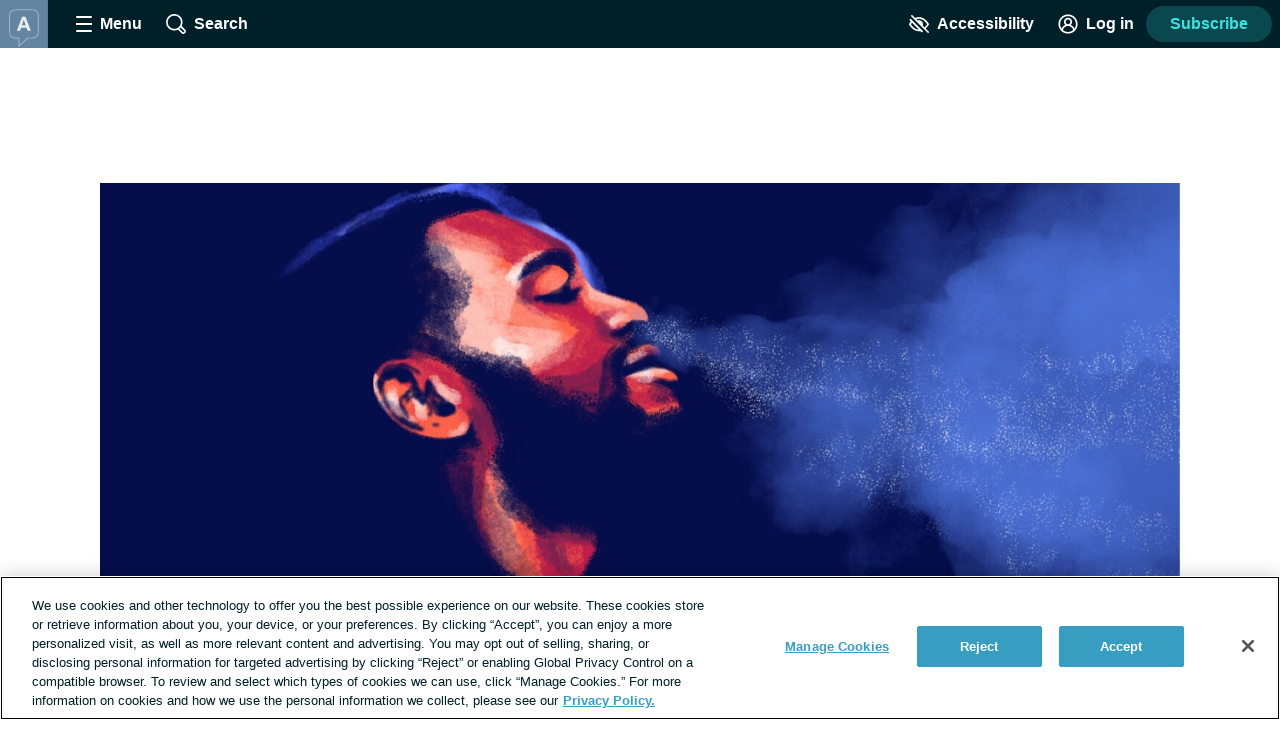

--- FILE ---
content_type: application/javascript; charset=utf-8
request_url: https://fundingchoicesmessages.google.com/f/AGSKWxXHxgx8oOewzs0a4dX0osnqGNqeFJAoj4AZ6xoaV8kIOWUWkJ05nGraZpIGecPL9uqJHZElkLlR4d9Y_7qb2D6O9avjad1O6zAKgqeyq-yb2naOHwQEF4G8w1sKZnydsqKJQtTT7QLYa1QrWSCGAkFBP6X2HN9cwA40zVWNPwerQR9KmBjvoAqs_N1g/_/ad/bbl-/smartlinks.epl?/topad..728x90//pubads_
body_size: -1289
content:
window['3bfbc6ed-36bb-44a1-8109-05f4940daf2c'] = true;

--- FILE ---
content_type: image/svg+xml
request_url: https://asthma.net/images/logo_avatar.svg
body_size: 715
content:
<?xml version="1.0" encoding="UTF-8"?>
<svg width="256px" height="256px" viewBox="0 0 256 256" version="1.1" xmlns="http://www.w3.org/2000/svg" xmlns:xlink="http://www.w3.org/1999/xlink">
    <title>logo_avatar</title>
    <g id="logo_avatar" stroke="none" fill="none" fill-rule="evenodd" stroke-width="1">
        <g id="A" transform="translate(-0.5, 0.0742)">
            <polygon id="Fill-1" fill="#6385A1" points="0 256 256 256 256 0 0 0"></polygon>
            <g transform="translate(90.22, 89.6)" fill="#FFFFFF" fill-rule="nonzero" id="Shape" opacity="0.85">
                <path d="M0,74.6666667 L28.28,0 L46.28,0 L74.9733333,74.6666667 L57.1733333,74.6666667 L51.3733333,58.6533333 L22.96,58.6533333 L17.32,74.6666667 L0,74.6666667 Z M26.6666667,45.36 L47.56,45.36 L37,17.3066667 L26.6666667,45.36 Z"></path>
            </g>
            <path d="M177.14816,50.020864 C192.563712,50.313984 206.487552,63.444736 206.795776,79.668224 C206.999808,111.74272 206.999808,143.819264 206.795776,175.89376 C206.500352,191.447808 192.949504,205.440768 176.768768,205.54368 L149.017088,205.54368 L98.884096,252.824576 L98.884096,205.54368 C89.11488,205.54368 79.669504,207.813376 68.570624,203.5904 C57.41312,199.345152 49.435904,188.06144 49.204224,175.89376 C49.001216,143.819264 49.001216,111.74272 49.204224,79.668224 C49.497856,64.245504 62.628352,50.329344 78.85184,50.020864 C111.616512,49.813248 144.383488,49.813248 177.14816,50.020864 Z M79.24736,55.138304 C66.29504,55.22048 54.579712,66.295296 54.323968,79.733248 C54.12096,111.76448 54.12096,143.797504 54.323968,175.828736 C54.570496,188.782336 65.731072,200.337664 79.24736,200.42368 L104.004096,200.42368 L104.004096,240.957952 L146.983424,200.42368 C164.34816,200.42368 184.424192,203.83488 194.999552,192.475648 C199.16672,187.999488 201.55904,181.984256 201.676032,175.828992 C201.879808,143.797504 201.879808,111.76448 201.676032,79.733248 C201.432064,66.887168 190.521088,55.396096 177.083136,55.140352 C144.471808,54.93376 111.8592,55.138304 79.24736,55.138304 Z" id="Fill-3" fill-opacity="0.4" fill="#FFFFFF"></path>
        </g>
    </g>
</svg>